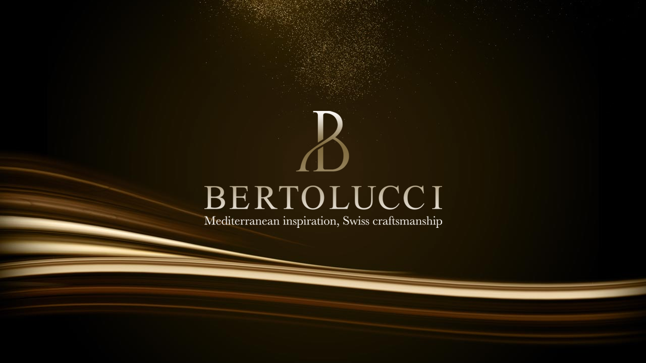

--- FILE ---
content_type: text/html
request_url: http://bertolucci-watches.com/
body_size: 1276
content:
<HTML>

	<HEAD>
		<STYLE type="text/css" media="screen">
@import url(/css/bertolucci5.css);
</style>
		<SCRIPT language="JavaScript" type="text/JavaScript" src="/js/bertolucci2.js"></script>
		<META http-equiv="Content-Language" content="en, fr, de, it, es, ara, ch-s">
		<META http-equiv="Content-Type" content="text/html; charset=utf-8">
		<META http-equiv="imagetoolbar" content="no">
		<META name="revisit" CONTENT="1 day">
		<META name="rating" content="General">
		<META name="distribution" content="Global">
		<META name="robots" content="All">
		<META name="author" content="Bertolucci - VECTOR communication">
		<META name="description" content="Bertolucci">
		<META name="keywords" content="Bertolucci, swiss, watches">
		<TITLE>Bertolucci Watches, Mediterranean inspiration, Swiss craftsmanship</TITLE>
	</HEAD>

	<BODY>
		<DIV id=Ecran>
			<DIV id=ConteneurAccueil>
				<DIV id=LogoAccueil><A href="/en/index.php"  onClick="return changeLanguage('en');"><IMG src="image/logo-accueil.png" alt="Logo BERTOLUCCI - Mediterranean inspiration, Swiss craftsmanship" width="486" height="238" border="0" onLoad="fixPNG(this);"></A></DIV>
				<DIV id=ChoixLangueAccueil class=ChoixLangue></DIV>
			</DIV>
			<DIV id=FondPageAccueil><IMG src="/image/fond-vague-accueil.jpg" width="1280" height="1024"></DIV>
		</DIV> <!-- fin Ecran -->


<script type="text/javascript">
var gaJsHost = (("https:" == document.location.protocol) ? "https://ssl." : "http://www.");
document.write(unescape("%3Cscript src='" + gaJsHost + "google-analytics.com/ga.js' type='text/javascript'%3E%3C/script%3E"));
</script>
<script type="text/javascript">
try {
var pageTracker = _gat._getTracker("UA-6925590-1");
pageTracker._trackPageview();
} catch(err) {}</script>

<SCRIPT>
calculerTailleEcran();
function MM_openBrWindow(theURL,winName,features) { //v2.0
  window.open(theURL,winName,features);
}
function changeLanguage(langue) { 
if(!PETIT_ECRAN){ return true; }
else{MM_openBrWindow('/'+langue+'/index.php','bertolucci','width=10,height=10'); return false;}
}
</SCRIPT>
	</BODY>

</HTML>

--- FILE ---
content_type: text/css
request_url: http://bertolucci-watches.com/css/bertolucci5.css
body_size: 3619
content:
#Ecran, #Voile, #SupportPopUp
{
	position:absolute;
	top:0px;
	left:0px;
	width:100%;
	height:100%;
	overflow:hidden;
}

#Ecran
{
	background-color:#000000;
	z-index:0;
}

#Voile
{
	visibility:hidden;
	background-color:#000000;
  	filter:alpha(opacity=25);
   	-moz-opacity:0.25;
   	opacity: 0.25;
	z-index:95;
}

#SupportPopUp
{
	visibility:hidden;
	z-index:99;
}

#FondPage
{
	position: absolute;
	top:50%;
	left:50%;
	margin-left: -687px;
	margin-top: -569px;
	width: 1374px;
	height: 1098px;
	border: 0px none #000000;
	z-index:1;
}

#FondPageAccueil
{
	position: absolute;
	top:50%;
	left:50%;
	margin-left: -640px;
	margin-top: -540px;
	width: 1280px;
	height: 1024px;
	border: 0px none #000000;
	z-index:1;
}

#ConteneurAccueil, #ConteneurInterieur
{
	position: absolute;
	left: 50%;
	margin-left: -490px;
	width: 980px;
	overflow:hidden;
	z-index:2;
}

#ConteneurAccueil
{
	top: 50%;
	margin-top: -145px;
	height: 290px;
}

#LogoAccueil
{
	position: absolute;
	width:486px;
	height:238px;
	left:50%;
	top:0px;
	margin-left:-243px;
}

#ChoixLangueAccueil
{
	position: absolute;
	width:980px;
	height:25px;
	left:50%;
	margin-left:-490px;
	top:256px;
	text-align:center;
	z-index:10;
}

#LogoInterieur
{
	position: absolute;
	width: 255px;
	height: 126px;
	left: 50%;
	top: 50%;
	margin-left:-127px;
	margin-top:-357px;
/*	margin-top:-424px;*/
	z-index:2;
	visibility:hidden;
}

#ConteneurInterieur
{
	top: 50%;
	margin-top: -207px;
/*	margin-top: -274px;*/
	height: 548px;
	z-index:2;
	overflow:visible;
}

#NavigationImage, #Navigation
{
	position: absolute;
	top: 0px;
	left: 0px;
	width: 980px;
	height: 27px;
	z-index:10;
	visibility:hidden;
}

#Navigation
{
	z-index:10;
}

#NavigationPetit, #NavigationPetitImage
{
	position: absolute;
	top: -81px;
	left: 0px;
	width: 980px;
	height: 108px;
	z-index:11;
	visibility:hidden;
}

#NavigationPetitImage
{
	z-index:10;
}

#Corps
{
	position: absolute;
	top: 27px;
	left: 0px;
	width: 980px;
	height: 503px;
	z-index:10;
}

#CorpsFond
{
	position: absolute;
	top: 0px;
	left: 0px;
	width: 980px;
	height: 503px;
	z-index:11;
}

#Pied
{
	position: absolute;
	top: 530px;
	left: 0px;
	width: 980px;
	height: 18px;
	font-size: 10px;
	z-index:10;
}

#ContactPied
{
	float: left;
}

#ChoixLangueInterieur
{
	float: right;
	text-align: right;
}

#AccueilInterieurGauche
{
	position: absolute;
	top: 0px;
	left: 0px;
	width: 737px;
	height: 503 px;
	z-index: 20;
}

#AccueilInterieurFond
{
	position: absolute;
	top: 0px;
	left: 0px;
	width: 737px;
	height: 503 px;
	z-index: 21;
}

#AccueilInterieurTitre
{
	position: absolute;
	top: 0px;
	left: 30px;
	width: 300px;
	height: 160 px;
	z-index: 30;
}

#AccueilInterieurTexte
{
	position: absolute;
	top: 160px;
	left: 30px;
	width: 300px;
	height: 320 px;
	z-index: 25;
}

#AccueilInterieurTexte,
#AccueilInterieurTexte P
{
	text-align: justify;
	color:#c8c2b9;
}

#AccueilIterieurVignette1,
#AccueilIterieurVignette2,
#AccueilIterieurVignette3
{
	position: absolute;
	left: 746px;
	width: 224px;
	height: 147px;
	z-index: 25;
}

#AccueilIterieurVignette1
{
	top:10px;
}

#AccueilIterieurVignette2
{
	top:178px;
}

#AccueilIterieurVignette3
{
	top:346px;
}

#Menu
{
	position: absolute;
	top: 0px;
	left: 0px;
	width: 245px;
	height: 503px;
	z-index: 20;
}

#MenuFond
{
	position: absolute;
	top: 0px;
	left: 0px;
	width: 245px;
	height: 503px;
	z-index: 21;
}

#MenuContenu
{
	position: absolute;
	top: 0px;
	left: 0px;
	width: 245px;
	height: 466px;
	z-index: 25;
}

#Contenu
{
	position: absolute;
	top: 0px;
	left: 245px;
	width: 735px;
	height: 503px;
	z-index: 20;
}

#ContenuFond
{
	position: absolute;
	top: 0px;
	left: 0px;
	width: 735px;
	height: 503px;
	z-index: 21;
}

#ContenuFondCollection
{
	position: absolute;
	top: 0px;
	left: 0px;
	width: 735px;
	height: 503px;
	z-index: 22;
}

#ContenuContact
{
	position: absolute;
	top: 65px;
	left: 40px;
	z-index: 25;
}

#ContenuBrandIntroTitre
{
	position: absolute;
	top: 0px;
	left: 0px;
	width: 447px;
	height: 126px;
	z-index: 30;
}

#ContenuBrandIntroTexte
{
	position: absolute;
	top: 126px;
	left: 63px;
	width: 288px;
	height: 367px;
	text-align:justify;
	z-index: 30;
}

#ContenuBrandIllustration,
#ContenuBrandIllustrationHaut,
#ContenuBrandIllustrationBas,
#ContenuBrandIllustrationUn,
#ContenuBrandIllustrationDeux,
#ContenuBrandIllustrationTrois,
#ContenuBrandIllustrationQuatre
{
	position: absolute;
	left: 11px;
	width: 234px;
	z-index: 30
}

#ContenuBrandIllustration
{
	top: 10px;
	height: 483px;
}

#ContenuBrandIllustrationHaut,
#ContenuBrandIllustrationBas
{
	height: 236px;
}

#ContenuBrandIllustrationHaut
{
	top: 10px;
}

#ContenuBrandIllustrationBas
{
	top: 257px;
}

#ContenuBrandIllustrationUn,
#ContenuBrandIllustrationDeux,
#ContenuBrandIllustrationTrois,
#ContenuBrandIllustrationQuatre
{
	height: 112px;
}

#ContenuBrandIllustrationUn
{
	top: 10px;
}

#ContenuBrandIllustrationDeux
{
	top: 134px;
}

#ContenuBrandIllustrationTrois
{
	top: 257px;
}

#ContenuBrandIllustrationQuatre
{
	top: 381px;
}



#ContenuBrandContenu
{
	position: absolute;
	top: 10px;
	left: 256px;
	width: 469px;
	height: 483px;
	z-index: 30
}

#ContenuBrandContenuFond
{
	position: absolute;
	top: 0px;
	left: 0px;
	z-index: 31
}

#ContenuBrandContenuTexte
{
	position: absolute;
	top: 19px;
	left: 21px;
	width: 430px;
	height: 464px;
	text-align:justify;
	z-index: 35
}

#ContenuPressClippings
{
	position: absolute;
	top:10px;
	left:11px;
	z-index:30;
}

#ContenuPressClippingsFond
{
	position: absolute;
	top: 0px;
	left: 0px;
	z-index:31;
}

.ConetnuPressClippingsPage
{
	position: absolute;
	top: 0px;
	left: opx;
	visibility: hidden;
	z-index: 35;
}

#ContenuPressClippingsBack
{
	position: absolute;
	left: 15px;
	top: 458px;
	width:200px;
	z-index:50;
}

.BoutonPressClippingsHaut,
.BoutonPressClippingsBas
{
	visibility: hidden;
}

.BoutonPressClippingsHaut
{
	position: absolute;
	left: 471px;
	top: 15px;
	z-index:50;
}

.BoutonPressClippingsBas
{
	position: absolute;
	left: 471px;
	top: 458px;
	z-index:50;
}

#ContenuNewsLatest
{
	position:absolute;
	top:11px;
	left:11px;
	width: 468px;
	height: 483px;
	overflow: hidden;
	z-index:30;
}

#ContenuNewsLast
{
	position:absolute;
	top:11px;
	left:501px;
	z-index:30;
}

#ContenuNewsArchives
{
	position:absolute;
	top:11px;
	left:747px;
	z-index:30;
}

#ContenuNewsArchivesFleche
{
	position: absolute;
	top: 478px;
	left: 843px;
	z-index:35;
}

#ContenuNewsImage,
#ContenuNewsContenu
{
	position: absolute;
	top: 11px;
	z-index: 30;
}

#ContenuNewsImage
{
	left: 11px;
	width: 468px;
	height: 483px;
	overflow: hidden;
}

#ContenuNewsContenu,
#ContenuNewsFond
{
	width: 469px;
	height: 483px;
	overflow: hidden;
}

#ContenuNewsContenu
{
	left: 501px;
}

#ContenuNewsFond
{
	position:absolute;
	top: 0px;
	left: 0px;
	z-index: 31;
}

#ContenuNewsTexte
{
	position:absolute;
	top: 18px;
	left: 21px;
	height: 420px;
/*	line-height: 14px;*/
	text-align: justify;
	z-index: 35;
	width: 449px;
/*	overflow: auto;*/
	overflow: hidden;
}

#ContenuNewsTexte p
{
	padding-right: 20px;
}

/* special for scroll zone */
#divScroller1Titre{
	position:absolute;
	top: 18px;
	left: 21px;
	height: 40px;
	text-align: justify;
	z-index: 35;
	width: 402px;
	overflow: hidden;
}



#divScroller1
{
	position:absolute;
	left: 21px;
	top: 58px;
	height: 380px;
	line-height: 14px;
	text-align: justify;
	z-index: 35;
	width: 402px;
	overflow: hidden;
	clip:rect(0px, 419px, 420px, 0px); 
}
.dynPage{
	position:absolute; 
	z-index:30; 
	left:0px; 
	top:0px; 
	visibility:hidden; 
	padding:0px;
}
#arrows{
	position:absolute; 
	top:58px;
	left:437px;
	width:32px;
	height:380px;
	visibility:hidden; 
	z-index:40; 
}
/**************************/

.MenuDistributorsAdresse
{
	position: absolute;
	top: 340px;
	left: 18px;
	color: #2e1c16;
	visibility: hidden;
	z-index: 35;
}

.MenuDistributorsAdresse a, .MenuDistributorsAdresse a:hover, .MenuDistributorsAdresse a:active, .MenuDistributorsAdresse a:link, .MenuDistributorsAdresse a:visited
{
	color:#2e1c16;
}

.MenuDistributorsAdresse a:hover
{
	text-decoration:underline;
}

.otherDistributors
{
	position:absolute;
	top:125px;
	left:0px;
	width:205px;
	text-align:right;
	z-index:35;
}

#DistributorsAdresseFond
{
	position:absolute;
	top:330px;
	left:10px;
	z-index:30;
}

#ContenuDistributors
{
	position:absolute;
	top: 10px;
	left: 11px;
	width: 714px;
	height: 482px;
	overflow:hidden;
	z-index:30;
}

#ContenuDistibutorsCarte,
#ContenuDistributorsNoms,
#ContenuDistributorsLiens
{
	position:absolute;
	top:0px;
	left:0px;
}

#ContenuDistibutorsCarte
{
	z-index:31;
}

#ContenuDistributorsNoms
{
	z-index:32;
}

#ContenuDistributorsLiens
{
	z-index:33;
}

#ContenuNewsLinkPressRelease,
#ContenuNewsLinkOtherNews
{
	position: absolute;
	top: 463px;
	height: 20px;
	overflow: hidden;
	z-index: 35;
}

#ContenuNewsLinkOtherNews
{
	left: 21px;
	width: 205px;
}

#ContenuNewsLinkPressRelease
{
	left: 245px;
	width: 205px;
	text-align: right;
}

#ContenuCollectionTexteAccueil,
#ContenuExploreTheLine,
#ContenuExploreTheLineSerenaGarbo
{
	position:absolute;
	left: 403px;
	width: 288px;
	z-index:30;
}

#ContenuCollectionTexteAccueil
{
	top:0px;
	height: 226px;
	text-align:justify;
}

#ContenuCollectionTexteAccueilSerena
{
	position:absolute;
	top:0px;
	left: 317px;
	width: 370px;
	height: 226px;
	text-align:justify;
	z-index:30;
}

#ContenuExploreTheLine,
#ContenuExploreTheLineSerenaGarbo
{
	text-align:center;
}

#ContenuExploreTheLine
{
	top:475px;
}

#ContenuExploreTheLineSerenaGarbo
{
	top:462px;
}

.ContenuPageLine
{
	position: absolute;
	top: 0px;
	left: 0px;
	width: 734px;
	height: 505px;
	overflow: hidden;
	z-index: 30;
}

.LineBoutonNext,
.LineBoutonPrevious
{
	position: absolute;
	left: 359px;
	z-index: 35;
}

.LineBoutonNext
{
	top: 463px;
}

.LineBoutonPrevious
{
	top: 7px;
}

.ContenuLine1,
.ContenuLine2
{
	position: absolute;
	left: 26px;
	width: 708px;
	height: 216px;
	z-index: 31;
}

.contenuLine1
{
	top: 19px;
}

.contenuLine2
{
	top: 235px;
}

#ContenuModeleFicheTechnique
{
	position: absolute;
	top: 10px;
	left: 245px;
	width: 395px;
	height: 483px;
	z-index: 30;
}

#ContenuModelePhoto
{
	position:absolute;
	top: 32px;
	left: 11px;
	width: 234px;
	height: 401px;
	overflow: hidden;
	z-index: 30;
}

#ContenuModeleRef
{
	position:absolute;
	top: 433px;
	left: 5px;
	width: 234px;
	height: 40px;
	text-align:center;
	overflow: hidden;
	z-index: 30;
}

#ContenuModeleOtherViewButton
{
	position:absolute;
	top: 345px;
	left: 15px;
	width: 47px;
	height: 68px;
	z-index: 31;
}

#ContenuModeleRetourLine
{
	position:absolute;
	top: 473px;
	left: 5px;
	width: 234px;
	height: 20px;
	text-align:center;
	overflow: hidden;
	z-index: 30;
}

#ContenuModeleNavigation
{
	position: absolute;
	top: 0px;
	left: 650px;
	width: 85px;
	height: 503px;
	overflow: hidden;
	z-index: 30;
}

#ContenuModeleNavigationFond
{
	position:absolute;
	top: 0px;
	left:0px;
	z-index: 31;
}

.ContenuModeleNavigation
{
	position: absolute;
	top: 114px;
	left:0px;
	z-index: 35;
}

#ContenuModeleOtherView
{
	position: absolute;
	visibility:hidden;
	top: 50%;
	left: 50%;
	margin-left: -367px;
	margin-top: -230px;
	width: 735px;
	height: 503px;
	z-index: 140;
}

#ContenuModeleOtherViewPicture, #ContenuModeleOtherViewOmbrage
{
	position:absolute;
	top: 0px;
	left: 0px;
	z-index: 140;
}

#ContenuModeleOtherViewPicture
{
	z-index: 141;
}

#ContenuModeleOtherViewClose,
#ContenuModeleOtherViewCloseMini,
#ContenuModeleOtherViewCloseMaxi
{
	position: absolute;
	top: 10px;
	left: 650px;
	width: 75px;
	height: 22px;
	z-index: 142;
}

#ContenuModeleOtherViewCloseMaxi
{
	visibility:hidden;
	z-index: 143;
}

#ContenuModeleOtherViewClose
{
	z-index: 144;
}


#BoutonDownload
{
	position: absolute;
	top: 414px;
	left: 16px;
	width: 208px;
	height: 37px;
	z-index: 25;
}

body
{
	margin-left: 0px;
	margin-top: 0px;
	margin-right: 0px;
	margin-bottom: 0px;
	background-color: #191302;
	overflow:hidden;
}

body,p,td,th,Texte
{
	color:#3c241d;
	font-family:Verdana, Arial, Helvetica, sans-serif;
	font-size: 11px;
}

p
{
	margin-top:0px;
	margin-bottom:0px;
}

a
{
	text-decoration:none;
}

.Titre,
.TitreNews
{
	font-size:14px;
}

.Titre
{
	font-size:14px;
	font-weight:bold;
}

.MenuTexte
{
	margin-left: 16px;
}

.MenuTextePetitesMajuscules
{
	font-size: 8px;
	text-transform:uppercase;
}

.MenuTexte, .MenuTexte td
{
	color:#ffffff;
}

.SousMenuTexte
{
	margin-left: 37px;
}

.TextePetitesMajuscules
{
	font-size: 9px;
	text-transform:uppercase;
}

.TitrePetitesMajuscules
{
	font-size: 11px;
	text-transform:uppercase;
}

.ChoixLangue
{
	color:#FFFFFF;
}

.ChoixLangue a, .ChoixLangue a:hover, .ChoixLangue a:active, .ChoixLangue a:link, .ChoixLangue a:visited,
.MenuTexte a, .MenuTexte a:hover, .MenuTexte a:active, .MenuTexte a:link, .MenuTexte a:visited
{
	color:#FFFFFF;
}

#AccueilInterieurTexte a, #AccueilInterieurTexte a:hover, #AccueilInterieurTexte a:active, #AccueilInterieurTexte a:link, #AccueilInterieurTexte a:visited
{
	color:#c8c2b9;
}

#ContenuModeleRef a, #ContenuModeleRef a:hover, #ContenuModeleRef a:active, #ContenuModeleRef a:link, #ContenuModeleRef a:visited,
#ContenuModeleRetourLine a, #ContenuModeleRetourLine a:hover, #ContenuModeleRetourLine a:active, #ContenuModeleRetourLine a:link, #ContenuModeleRetourLine a:visited
{
	color:#3c241d;
}

#ContenuExploreTheLine a, #ContenuExploreTheLine a:hover, #ContenuExploreTheLine a:active, #ContenuExploreTheLine a:link, #ContenuExploreTheLine a:visited,
.LienBrun a, .LienBrun a:hover, .LienBrun a:active, .LienBrun a:link, .LienBrun a:visited
{
	color:#191302;
}

.ChoixLangue a:hover,
.MenuTexte a:hover,
#AccueilInterieurTexte a:hover,
#ContenuExploreTheLine a:hover,
#ContenuModeleRef a:hover,
#ContenuModeleRetourLine a:hover,
.LienBrun a:hover
{
	text-decoration:underline;
}

.ContenuNewsVignette
{
	margin-bottom: 21px;
}

.formulaire
{  
	font-family: Verdana, Arial, Helvetica, sans-serif; 
	font-size: 12px; 
	border: #876935; border-style: solid; border-top-width: 1px; border-right-width: 1px; border-bottom-width: 1px; border-left-width: 1px;
}


--- FILE ---
content_type: application/x-javascript
request_url: http://bertolucci-watches.com/js/bertolucci2.js
body_size: 2129
content:
var arVersion = navigator.appVersion.split("MSIE");
var version = parseFloat(arVersion[1]);

function fixPNG(myImage) 
{
    if ((version >= 5.5) && (version < 7) && (document.body.filters)) 
    {
       var imgID = (myImage.id) ? "id='" + myImage.id + "' " : ""
	   var imgClass = (myImage.className) ? "class='" + myImage.className + "' " : ""
	   var imgTitle = (myImage.title) ? 
		             "title='" + myImage.title  + "' " : "title='" + myImage.alt + "' "
	   var imgStyle = "display:inline-block;" + myImage.style.cssText
	   var strNewHTML = "<span " + imgID + imgClass + imgTitle
                  + " style=\"" + "width:" + myImage.width 
                  + "px; height:" + myImage.height 
                  + "px;" + imgStyle + ";"
                  + "filter:progid:DXImageTransform.Microsoft.AlphaImageLoader"
                  + "(src=\'" + myImage.src + "\', sizingMethod='scale');\"></span>"
	   myImage.outerHTML = strNewHTML	  
    }
}

// --

function MM_findObj(n, d) { //v4.01
  var p,i,x;  if(!d) d=document; if((p=n.indexOf("?"))>0&&parent.frames.length) {
    d=parent.frames[n.substring(p+1)].document; n=n.substring(0,p);}
  if(!(x=d[n])&&d.all) x=d.all[n]; for (i=0;!x&&i<d.forms.length;i++) x=d.forms[i][n];
  for(i=0;!x&&d.layers&&i<d.layers.length;i++) x=MM_findObj(n,d.layers[i].document);
  if(!x && d.getElementById) x=d.getElementById(n); return x;
}

function MM_showHideLayers() { //v3.0
  var i,p,v,obj,args=MM_showHideLayers.arguments;
  for (i=0; i<(args.length-2); i+=3) if ((obj=MM_findObj(args[i]))!=null) { v=args[i+2];
    if (obj.style) { obj=obj.style; v=(v=='show')?'visible':(v='hide')?'hidden':v; }
    obj.visibility=v; }
}


// -- Taille �cran --------------------------------------------------------------------
var PETIT_ECRAN = true;

function calculerTailleEcran()
{

var frameWidth = 0;
var frameHeight = 0;

if (self.innerWidth)
{
	frameWidth = self.innerWidth;
	frameHeight = self.innerHeight;
}
else if (document.documentElement && document.documentElement.clientWidth)
{
	frameWidth = document.documentElement.clientWidth;
	frameHeight = document.documentElement.clientHeight;
}
else if (document.body)
{
	frameWidth = document.body.clientWidth;
	frameHeight = document.body.clientHeight;
}

if (frameHeight > 718){ PETIT_ECRAN = false; }

}


// --------------------------------------------------------------------------------------

function afficherMasquerCalque(idHidden, idVisible)
{
	if(idHidden != ''){document.getElementById(idHidden).style.visibility='hidden'; document.getElementById(idHidden).style.display='none';}
	if(idVisible != ''){document.getElementById(idVisible).style.visibility='visible'; document.getElementById(idVisible).style.display='block';}
}

// -- Affichage Lines --------------------------------------------------------------------

function gotoNextLinePage(page)
{
	idHidden = 'page'+page;
	page +=1;
	idVisible = 'page'+page;
	afficherMasquerCalque(idHidden, idVisible);
}

function gotoPreviousLinePage(page)
{
	idHidden = 'page'+page;
	page -=1;
	idVisible = 'page'+page;
	afficherMasquerCalque(idHidden, idVisible);
}

// -- Affichage Navigation --------------------------------------------------------------------

function afficherModelePrecedent(modelActuel)
{
	idHidden = 'Modele' + modelActuel;
	modelePrecedent = modelActuel-1;
	idVisible = 'Modele' + modelePrecedent;
	afficherMasquerCalque(idHidden, idVisible)
}

function afficherModeleSuivant(modelActuel)
{
	idHidden = 'Modele' + modelActuel;
	modeleSuivant = modelActuel+1;
	idVisible = 'Modele' + modeleSuivant;
	afficherMasquerCalque(idHidden, idVisible)
}

// -- Affichage Distributeur -------------------------------------------------------------------

var PAYS_ACTUEL = 'Switzerland0';

function afficherDistributeur(pays)
{
	var idHidden= '';
	if(PAYS_ACTUEL != '')
	{
		idHidden = PAYS_ACTUEL;
	}
	PAYS_ACTUEL = pays;
	var idVisible = PAYS_ACTUEL;
	afficherMasquerCalque(idHidden, idVisible);
	if(MM_findObj(idVisible+'Adresse2')){afficherMasquerCalque(idVisible+'Adresse2', idVisible+'Adresse1')}
}

// -- Affichage R�gion -------------------------------------------------------------------------

var REGION_ACTUELE = '';

function afficherRegion(region)
{
	var idHidden= '';
	if(REGION_ACTUELE != '')
	{
		idHidden = REGION_ACTUELE;
	}
	REGION_ACTUELE = region;
	var idVisible = REGION_ACTUELE;
	afficherMasquerCalque(idHidden, idVisible)
}

// -- Afficher animation Flash ----------------------------------------------------------------
function DisplayAnimation( anim, width, height )
{
	document.write('<OBJECT classid="clsid:D27CDB6E-AE6D-11cf-96B8-444553540000" codebase="http://download.macromedia.com/pub/shockwave/cabs/flash/swflash.cab#version=5,0,0,0" width="'+width+'" height="'+height+'">');
	document.write('<PARAM name=movie value="'+anim+'"><PARAM name=quality value=high>');
	document.write('<EMBED src="'+anim+'" quality=high pluginspage="http://www.macromedia.com/shockwave/download/index.cgi?P1_Prod_Version=ShockwaveFlash" type="application/x-shockwave-flash" width="'+width+'" height="'+height+'"></EMBED>');
	document.write('</OBJECT>');
}
